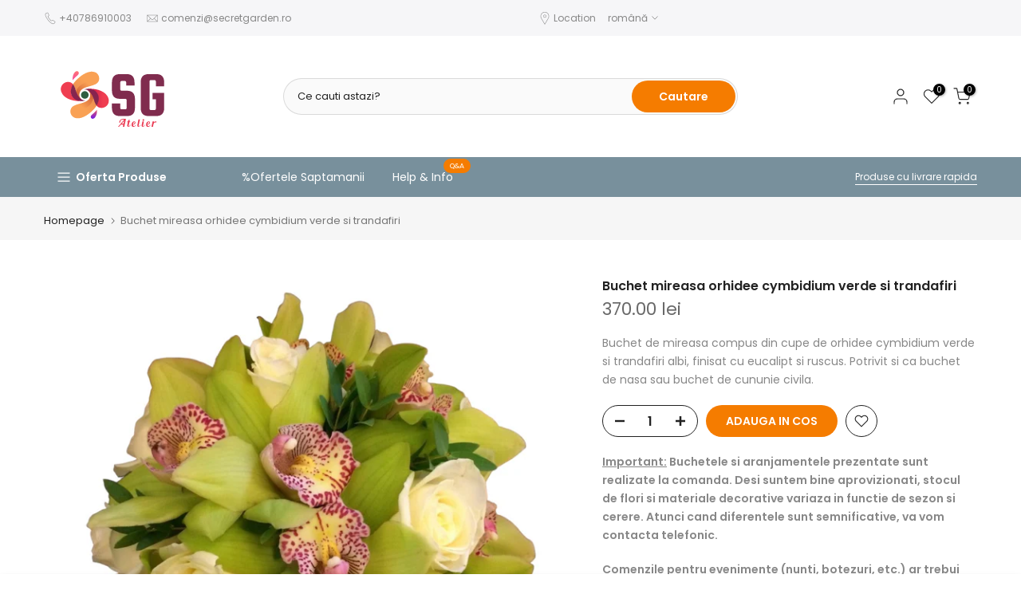

--- FILE ---
content_type: text/html; charset=utf-8
request_url: https://atelier.secretgarden.ro/variants/42526984765618/?section_id=pickup-availability
body_size: 1538
content:
<div id="shopify-section-pickup-availability" class="shopify-section"><div class="t4s-pickup-availability-container"><div class="t4s-pickup-availability-information t4s-d-flex"><svg aria-hidden="true" focusable="false" role="presentation" class="t4s-icon-svg t4s-icon-in-stock" viewBox="0 0 12 10"><path fill-rule="evenodd" clip-rule="evenodd" d="M3.293 9.707l-3-3a.999.999 0 1 1 1.414-1.414l2.236 2.236 6.298-7.18a.999.999 0 1 1 1.518 1.3l-7 8a1 1 0 0 1-.72.35 1.017 1.017 0 0 1-.746-.292z" fill="#212B36"/></svg> <div class="t4s-pickup-availability-information-container"><p class="t4s-pickup-availability-information__title">
              Ridicare din magazin disponibila la <strong>Secret Garden Shop</strong>
            </p>
            <p class="t4s-pickup-availability-information__stock t4s-pickup-availability-small-text">
              Gata, de obicei, in 4 ore
            </p><button class="t4s-pickup-availability-information__button t4s-pickup-availability-small-text" data-pickup-availability-popup-open aria-haspopup="dialog">Vezi datele magazinului</button>
        </div>
    </div>
    <div class="t4s-pickup-availability-popup t4s-mfp-btn-close-inline mfp-with-anim mfp-hide" id="pickupAvailabilityPopup" role="dialog" aria-modal="true" tabindex="-1">
      <div class="t4s-product-pickup"><div class="t4s-product-pickup__img t4s-bg-11" style="background: url(//atelier.secretgarden.ro/cdn/shop/files/DE3ABB52-D0D5-4361-8455-CE7B4A3BDAFF.jpg?v=1713025094&width=1)">
            <img class="lazyloadt4s t4s-lz--fadeIn" data-src="//atelier.secretgarden.ro/cdn/shop/files/DE3ABB52-D0D5-4361-8455-CE7B4A3BDAFF.jpg?v=1713025094&width=1" data-widths="[80,120,160,200]" data-optimumx="1.2" data-sizes="auto" src="data:image/svg+xml,%3Csvg%20viewBox%3D%220%200%201096%20990%22%20xmlns%3D%22http%3A%2F%2Fwww.w3.org%2F2000%2Fsvg%22%3E%3C%2Fsvg%3E" width="1096" height="990" alt="Buchet mireasa orhidee cymbidium verde si trandafiri">
         </div><div class="t4s-product-pickup__infos">
           <div class="t4s-product-pickup__title">Buchet mireasa orhidee cymbidium verde si trandafiri</div><div class="t4s-product-pickup__price"><span class=money>370.00 lei </span></div>
         </div>
      </div>
      <ul class="t4s-pickup-availability-list" role="list"><li class="t4s-pickup-availability-list__item">
            <h3 class="t4s-pickup-availability-list__location">
              Secret Garden Shop
            </h3>
            <div class="t4s-pickup-availability-list__stock t4s-pickup-availability-small-text"><svg aria-hidden="true" focusable="false" role="presentation" class="t4s-icon-svg t4s-icon-in-stock" viewBox="0 0 12 10"><path fill-rule="evenodd" clip-rule="evenodd" d="M3.293 9.707l-3-3a.999.999 0 1 1 1.414-1.414l2.236 2.236 6.298-7.18a.999.999 0 1 1 1.518 1.3l-7 8a1 1 0 0 1-.72.35 1.017 1.017 0 0 1-.746-.292z" fill="#212B36"/></svg> Ridicare din magazin disponibila, gata, de obicei, in 4 ore
</div><address class="t4s-pickup-availability-list__address">
              <p>Strada Drumea Rădulescu 54<br>(stradal pe Bulevardul Dimitrie Cantemir)<br>București B<br>România</p>
            </address><p class="t4s-pickup-availability-list__phone t4s-pickup-availability-small-text">
                +40786910003<br>
              </p><a href="https://maps.google.com?daddr=Strada Drumea Rădulescu 54, (stradal pe Bulevardul Dimitrie Cantemir) București România"class="t4s-pickup-availability-list__btn t4s-pickup-availability-small-text t4s-d-inline-block" target="_blank" rel="noopener" aria-describedby="a11y-new-window-external-message"><svg aria-hidden="true" focusable="false" role="presentation" xmlns="http://www.w3.org/2000/svg" class="t4s-icon-svg t4s-icon-map" viewBox="0 0 384 512"><path d="M272 192C272 236.2 236.2 272 192 272C147.8 272 112 236.2 112 192C112 147.8 147.8 112 192 112C236.2 112 272 147.8 272 192zM192 160C174.3 160 160 174.3 160 192C160 209.7 174.3 224 192 224C209.7 224 224 209.7 224 192C224 174.3 209.7 160 192 160zM384 192C384 279.4 267 435 215.7 499.2C203.4 514.5 180.6 514.5 168.3 499.2C116.1 435 0 279.4 0 192C0 85.96 85.96 0 192 0C298 0 384 85.96 384 192H384zM192 48C112.5 48 48 112.5 48 192C48 204.4 52.49 223.6 63.3 249.2C73.78 274 88.66 301.4 105.8 329.1C134.2 375.3 167.2 419.1 192 451.7C216.8 419.1 249.8 375.3 278.2 329.1C295.3 301.4 310.2 274 320.7 249.2C331.5 223.6 336 204.4 336 192C336 112.5 271.5 48 192 48V48z"/></svg> Verifica pe google maps</a>
          </li></ul>
  	</div></div>


</div>

--- FILE ---
content_type: image/svg+xml
request_url: https://cdn.shopify.com/s/files/1/0629/3169/7842/files/Atelier_SG_logo.svg?v=1671095637
body_size: 5357
content:
<?xml version="1.0" encoding="UTF-8" standalone="no" ?>
<!DOCTYPE svg PUBLIC "-//W3C//DTD SVG 1.1//EN" "http://www.w3.org/Graphics/SVG/1.1/DTD/svg11.dtd">
<svg xmlns="http://www.w3.org/2000/svg" xmlns:xlink="http://www.w3.org/1999/xlink" version="1.1" width="1280" height="1024" viewBox="0 0 1280 1024" xml:space="preserve">
<desc>Created with Fabric.js 4.4.0</desc>
<defs>
</defs>
<g transform="matrix(1 0 0 1 640 512)" id="background-logo"  >
<rect style="stroke: none; stroke-width: 0; stroke-dasharray: none; stroke-linecap: butt; stroke-dashoffset: 0; stroke-linejoin: miter; stroke-miterlimit: 4; fill: rgb(255,255,255); fill-opacity: 0; fill-rule: nonzero; opacity: 1;"  paint-order="stroke"  x="-640" y="-512" rx="0" ry="0" width="1280" height="1024" />
</g>
<g transform="matrix(1.9211538461538462 0 0 1.9211538461538462 863.7552574874342 506.4725702223558)" id="text-logo-path-group"  >
<g style=""  paint-order="stroke"   >
		<g transform="matrix(1 0 0 1 0 0)" id="text-logo-path-0"  >
<path style="stroke: none; stroke-width: 0; stroke-dasharray: none; stroke-linecap: butt; stroke-dashoffset: 0; stroke-linejoin: miter; stroke-miterlimit: 4; fill: rgb(128,44,78); fill-rule: nonzero; opacity: 1;"  paint-order="stroke"  transform=" translate(-139.67, 97.11999999999999)" d="M 14.94 -36.62 C 14.94 -10.25 27.39 2.93 52.15 2.93 L 87.6 2.93 C 112.35 2.93 124.8 -10.25 124.8 -36.62 L 124.8 -78.37 C 124.8 -104.3 112.35 -117.48 87.6 -117.92 L 60.64 -117.92 C 57.28 -117.92 54.93 -120.85 54.93 -123.93 L 54.93 -158.35 C 54.93 -161.72 57.57 -164.36 60.64 -164.36 L 77.05 -164.36 C 80.42 -164.36 82.76 -161.43 82.76 -158.35 L 82.76 -143.12 L 122.75 -143.12 L 122.75 -157.47 C 122.75 -183.98 110.3 -197.17 85.55 -197.17 L 52.15 -197.17 C 27.39 -197.02 14.94 -183.84 14.94 -157.47 L 14.94 -118.8 C 14.94 -92.43 27.39 -79.25 52.15 -79.25 L 79.25 -79.25 C 82.32 -79.25 84.96 -76.32 84.96 -73.24 L 84.96 -35.16 C 84.96 -31.79 82.32 -29.15 79.25 -29.15 L 60.64 -29.15 C 57.28 -29.15 54.93 -32.08 54.93 -35.16 L 54.93 -56.69 L 14.94 -56.69 Z M 152.2 -157.47 L 152.2 -36.62 C 152.2 -10.25 164.65 2.93 189.4 2.93 L 227.2 2.93 C 251.95 2.93 264.4 -10.25 264.4 -36.62 L 264.4 -107.96 L 208.89 -107.96 L 208.89 -77.05 L 224.56 -77.05 L 224.56 -31.79 C 224.56 -28.71 221.92 -25.78 218.85 -25.78 L 199.95 -25.78 C 196.88 -25.78 194.24 -28.71 194.24 -31.79 L 194.24 -162.6 C 194.24 -165.67 196.88 -168.6 199.95 -168.6 L 218.85 -168.6 C 221.92 -168.6 224.56 -165.67 224.56 -162.6 L 224.56 -139.16 L 264.4 -139.16 L 264.4 -157.47 C 264.4 -183.98 251.95 -197.17 227.2 -197.17 L 189.4 -197.17 C 164.65 -197.02 152.2 -183.84 152.2 -157.47 Z" stroke-linecap="round" />
</g>
</g>
</g>
<g transform="matrix(1.692282559526877 0 0 1.692282559526877 375.3560165289952 505.1376762943836)" id="logo-logo"  >
<g style=""  paint-order="stroke"   >
		<g transform="matrix(1.7736691171970596 0 0 -1.7736691171970596 -73.11025309594481 -18.458292442257886)"  >
<path style="stroke: none; stroke-width: 1; stroke-dasharray: none; stroke-linecap: butt; stroke-dashoffset: 0; stroke-linejoin: miter; stroke-miterlimit: 4; fill: rgb(239,62,81); fill-rule: nonzero; opacity: 1;"  paint-order="stroke"  transform=" translate(-121.28034689016559, -140.4066925470912)" d="M 108.718 169.65 C 97.246 168.357 85.289 156.154 90.282 140.391 L 90.282 140.391 C 97.597 117.34199999999998 129.313 109.59199999999998 153.445 111.213 L 153.445 111.213 L 153.445 111.23899999999999 C 141.29899999999998 110.594 127.163 121.24999999999999 123.583 127.833 L 123.583 127.833 C 117.04899999999999 139.853 121.407 150.001 127.69 161.15800000000002 L 127.69 161.15800000000002 C 127.881 161.49800000000002 126.337 162.32500000000002 126.535 162.661 L 126.535 162.661 C 123.072 166.816 118.28 169.807 111.483 169.807 L 111.483 169.807 C 110.596 169.807 109.675 169.756 108.718 169.64999999999998" stroke-linecap="round" />
</g>
		<g transform="matrix(1.7736691171970596 0 0 -1.7736691171970596 -49.29251216398251 -104.37714356441603)"  >
<linearGradient id="SVGID_117_16_16_12_12_461311" gradientUnits="userSpaceOnUse" gradientTransform="matrix(1 0 0 1 125.17707674593747 174.88800000000003)"  x1="0" y1="0" x2="0" y2="28">
<stop offset="0%" style="stop-color:rgb(248,77,158);stop-opacity: 1"/>
<stop offset="100%" style="stop-color:rgb(255,116,117);stop-opacity: 1"/>
</linearGradient>
<path style="stroke: none; stroke-width: 1; stroke-dasharray: none; stroke-linecap: butt; stroke-dashoffset: 0; stroke-linejoin: miter; stroke-miterlimit: 4; fill: url(#SVGID_117_16_16_12_12_461311); fill-rule: nonzero; opacity: 1;"  paint-order="stroke"  transform=" translate(-134.70886109331167, -188.8480000542864)" d="M 137.574 202.717 C 128.72000000000003 201.019 124.07800000000002 185.41400000000002 125.39900000000002 174.888 L 125.39900000000002 174.888 C 128.26100000000002 179.098 132.336 183.258 140.32600000000002 189.895 L 140.32600000000002 189.895 C 147.54700000000003 195.90200000000002 143.47400000000002 202.809 138.55100000000002 202.80800000000002 L 138.55100000000002 202.80800000000002 C 138.228 202.80800000000002 137.901 202.77900000000002 137.574 202.717" stroke-linecap="round" />
</g>
		<g transform="matrix(1.7736691171970596 0 0 -1.7736691171970596 14.444491911770001 -48.86662110721355)"  >
<linearGradient id="SVGID_118_17_17_13_13_461312" gradientUnits="userSpaceOnUse" gradientTransform="matrix(-46.942821 -53.281788 -53.281788 46.942821 192.67273 186.52667)"  x1="0" y1="0" x2="1" y2="0">
<stop offset="0%" style="stop-color:rgb(249,161,84);stop-opacity: 1"/>
<stop offset="20.3317%" style="stop-color:rgb(249,161,84);stop-opacity: 1"/>
<stop offset="41.248252%" style="stop-color:rgb(249,161,84);stop-opacity: 1"/>
<stop offset="99.9482%" style="stop-color:rgb(214,105,58);stop-opacity: 1"/>
<stop offset="100%" style="stop-color:rgb(214,105,58);stop-opacity: 1"/>
</linearGradient>
<path style="stroke: none; stroke-width: 1; stroke-dasharray: none; stroke-linecap: butt; stroke-dashoffset: 0; stroke-linejoin: miter; stroke-miterlimit: 4; fill: url(#SVGID_118_17_17_13_13_461312); fill-rule: nonzero; opacity: 1;"  paint-order="stroke"  transform=" translate(-170.6439763060502, -157.551)" d="M 196 193.75 C 196.529 187.229 191.551 183.999 184.125 179.75 L 184.125 179.75 C 174.686 174.352 160.758 171.206 147.375 162.661 L 147.375 162.661 C 138.571 157.037 135.516 149.234 135.359 141.688 L 135.359 141.688 C 135.548 141.16 134.512 138.765 134.708 138.25 L 134.708 138.25 C 138.858 127.377 144.625 118.468 152.744 116.53 L 152.744 116.53 C 148.559 119.527 145.858 124.43900000000001 145.858 130 L 145.858 130 C 145.858 158.666 188.157 152.917 201.68200000000002 167.466 L 201.68200000000002 167.466 C 209.686 176.071 207.82600000000002 191.15300000000002 196.858 197.934 L 196.858 197.934 C 196.81300000000002 197.963 195.80100000000002 198.544 195.755 198.572 L 195.755 198.572 C 196.374 197.118 195.89 195.103 196 193.75" stroke-linecap="round" />
</g>
		<g transform="matrix(1.7736691171970596 0 0 -1.7736691171970596 -0.780301665536058 -69.63613465914719)"  >
<linearGradient id="SVGID_119_18_18_14_14_461313" gradientUnits="userSpaceOnUse" gradientTransform="matrix(-47.850983 -54.312584 -54.312584 47.850983 180.4536 196.83614)"  x1="0" y1="0" x2="1" y2="0">
<stop offset="0%" style="stop-color:rgb(249,161,84);stop-opacity: 1"/>
<stop offset="20.3317%" style="stop-color:rgb(249,161,84);stop-opacity: 1"/>
<stop offset="41.261860999999996%" style="stop-color:rgb(249,161,84);stop-opacity: 1"/>
<stop offset="100%" style="stop-color:rgb(237,143,81);stop-opacity: 1"/>
</linearGradient>
<path style="stroke: none; stroke-width: 1; stroke-dasharray: none; stroke-linecap: butt; stroke-dashoffset: 0; stroke-linejoin: miter; stroke-miterlimit: 4; fill: url(#SVGID_119_18_18_14_14_461313); fill-rule: nonzero; opacity: 1;"  paint-order="stroke"  transform=" translate(-162.06019174911665, -169.26091440881365)" d="M 179.923 201.035 C 161.029 198.984 140.598 181.115 130.987 168.968 L 130.987 168.968 C 129.39499999999998 166.944 127.88499999999999 164.785 126.535 162.48899999999998 L 126.535 162.48899999999998 C 126.572 162.44499999999996 126.25 162.08299999999997 126.286 162.039 L 126.286 162.039 C 130.184 157.279 132.38400000000001 151.34199999999998 133.721 146.44799999999998 L 133.721 146.44799999999998 C 134.278 144.41199999999998 134.241 139.081 135.084 137.28199999999998 L 135.084 137.28199999999998 C 135.1 137.24599999999998 135.315 138.046 135.528 138.844 L 135.528 138.844 C 135.742 139.643 135.95499999999998 140.44299999999998 135.968 140.406 L 135.968 140.406 C 138.035 148.51 143.31 155.922 152.11399999999998 161.54500000000002 L 152.11399999999998 161.54500000000002 C 165.49699999999999 170.091 176.41499999999996 172.115 185.85399999999998 177.513 L 185.85399999999998 177.513 C 194.82 182.643 200.321 189.386 196.72099999999998 197.848 L 196.72099999999998 197.848 C 193.25199999999998 199.95600000000002 188.88799999999998 201.241 183.64499999999998 201.241 L 183.64499999999998 201.241 C 182.45 201.241 181.20999999999998 201.174 179.92299999999997 201.03500000000003" stroke-linecap="round" />
</g>
		<g transform="matrix(1.7736691171970596 0 0 -1.7736691171970596 73.10913890793034 18.45912011050885)"  >
<linearGradient id="SVGID_120_19_19_15_15_461314" gradientUnits="userSpaceOnUse" gradientTransform="matrix(-50.10318 1.3496264 1.3496264 50.10318 238.56538 118.45058)"  x1="0" y1="0" x2="1" y2="0">
<stop offset="0%" style="stop-color:rgb(239,62,81);stop-opacity: 1"/>
<stop offset="12.7009%" style="stop-color:rgb(239,62,81);stop-opacity: 1"/>
<stop offset="39.654305%" style="stop-color:rgb(239,62,81);stop-opacity: 1"/>
<stop offset="100%" style="stop-color:rgb(213,36,75);stop-opacity: 1"/>
</linearGradient>
<path style="stroke: none; stroke-width: 1; stroke-dasharray: none; stroke-linecap: butt; stroke-dashoffset: 0; stroke-linejoin: miter; stroke-miterlimit: 4; fill: url(#SVGID_120_19_19_15_15_461314); fill-rule: nonzero; opacity: 1;"  paint-order="stroke"  transform=" translate(-203.7192812923988, -119.59254395825658)" d="M 171.554 148.786 L 171.554 148.76 C 172.02100000000002 148.34199999999998 172.733 148.04399999999998 173.69 148.028 L 173.69 148.028 C 184.71 147.846 193.06799999999998 142.987 197.837 133.5 L 197.837 133.5 C 204.12199999999999 121 204.32399999999998 110.027 198.06199999999998 98.875 L 198.06199999999998 98.875 C 197.914 98.609 198.62199999999999 97.603 198.46599999999998 97.34 L 198.46599999999998 97.34 C 202.37999999999997 92.642 207.99399999999997 89.431 216.283 90.349 L 216.283 90.349 C 227.754 91.643 239.70999999999998 103.846 234.719 119.60900000000001 L 234.719 119.60900000000001 C 228.019 140.717 200.861 148.994 177.79899999999998 148.993 L 177.79899999999998 148.993 C 175.67799999999997 148.993 173.587 148.923 171.55399999999997 148.786" stroke-linecap="round" />
</g>
		<g transform="matrix(1.7736691171970596 0 0 -1.7736691171970596 49.293186343570085 104.37776713965724)"  >
<linearGradient id="SVGID_121_20_20_16_16_461315" gradientUnits="userSpaceOnUse" gradientTransform="matrix(1 0 0 1 180.7599286774252 57.191703038632276)"  x1="0" y1="0" x2="0" y2="28">
<stop offset="0%" style="stop-color:rgb(113,23,234);stop-opacity: 1"/>
<stop offset="100%" style="stop-color:rgb(234,96,96);stop-opacity: 1"/>
</linearGradient>
<path style="stroke: none; stroke-width: 1; stroke-dasharray: none; stroke-linecap: butt; stroke-dashoffset: 0; stroke-linejoin: miter; stroke-miterlimit: 4; fill: url(#SVGID_121_20_20_16_16_461315); fill-rule: nonzero; opacity: 1;"  paint-order="stroke"  transform=" translate(-190.29177537630272, -71.15135151931614)" d="M 184.674 70.105 C 176.98000000000002 63.705000000000005 182.11 56.282000000000004 187.42600000000002 57.283 L 187.42600000000002 57.283 C 196.28000000000003 58.982 200.92200000000003 74.586 199.602 85.111 L 199.602 85.111 C 196.739 80.902 192.66400000000002 76.742 184.674 70.105" stroke-linecap="round" />
</g>
		<g transform="matrix(1.7736691171970596 0 0 -1.7736691171970596 0.38295006776843366 70.61466605462283)"  >
<linearGradient id="SVGID_122_21_21_17_17_461316" gradientUnits="userSpaceOnUse" gradientTransform="matrix(47.261551 53.643559 53.643559 -47.261551 144.31413 62.965035)"  x1="0" y1="0" x2="1" y2="0">
<stop offset="0%" style="stop-color:rgb(249,161,84);stop-opacity: 1"/>
<stop offset="20.3317%" style="stop-color:rgb(249,161,84);stop-opacity: 1"/>
<stop offset="41.261860999999996%" style="stop-color:rgb(249,161,84);stop-opacity: 1"/>
<stop offset="100%" style="stop-color:rgb(237,143,81);stop-opacity: 1"/>
</linearGradient>
<path style="stroke: none; stroke-width: 1; stroke-dasharray: none; stroke-linecap: butt; stroke-dashoffset: 0; stroke-linejoin: miter; stroke-miterlimit: 4; fill: url(#SVGID_122_21_21_17_17_461316); fill-rule: nonzero; opacity: 1;"  paint-order="stroke"  transform=" translate(-162.71603658625446, -90.18708978508158)" d="M 188.796 120.993 C 188.63899999999998 120.577 188.482 120.161 188.46699999999998 120.20299999999999 L 188.46699999999998 120.20299999999999 C 186.401 112.1 181.69 103.906 172.885 98.285 L 172.885 98.285 C 159.503 89.738 148.58499999999998 87.713 139.14499999999998 82.315 L 139.14499999999998 82.315 C 130.58499999999998 77.417 124.29299999999998 71.318 126.95699999999998 63.385999999999996 L 126.95699999999998 63.385999999999996 C 127.08299999999998 63.01199999999999 127.88799999999998 62.224 128.27999999999997 61.98 L 128.27999999999997 61.98 C 132.539 59.392999999999994 138.14799999999997 58.044999999999995 145.07599999999996 58.794 L 145.07599999999996 58.794 C 163.97099999999998 60.843999999999994 184.40199999999996 78.714 194.01399999999995 90.86 L 194.01399999999995 90.86 C 195.60499999999996 92.885 197.11599999999996 95.044 198.46599999999995 97.34 L 198.46599999999995 97.34 C 198.36299999999994 97.464 199.18499999999995 98.291 199.08499999999995 98.417 L 199.08499999999995 98.417 C 195.35099999999994 103.17 193.12699999999995 109.063 191.81199999999995 113.875 L 191.81199999999995 113.875 C 191.25699999999995 115.901 189.78799999999995 119.908 189.12499999999994 121.784 L 189.12499999999994 121.784 C 189.12399999999994 121.78500000000001 189.12299999999993 121.786 189.12199999999996 121.786 L 189.12199999999996 121.786 C 189.09499999999997 121.786 188.94599999999997 121.389 188.79599999999996 120.993" stroke-linecap="round" />
</g>
		<g transform="matrix(1.7736691171970596 0 0 -1.7736691171970596 -14.458895308049932 48.36059889017761)"  >
<linearGradient id="SVGID_123_22_22_18_18_461317" gradientUnits="userSpaceOnUse" gradientTransform="matrix(47.094143 53.453541 53.453541 -47.094143 131.53487 74.220962)"  x1="0" y1="0" x2="1" y2="0">
<stop offset="0%" style="stop-color:rgb(249,161,84);stop-opacity: 1"/>
<stop offset="20.3317%" style="stop-color:rgb(249,161,84);stop-opacity: 1"/>
<stop offset="41.248252%" style="stop-color:rgb(249,161,84);stop-opacity: 1"/>
<stop offset="99.9482%" style="stop-color:rgb(214,105,58);stop-opacity: 1"/>
<stop offset="100%" style="stop-color:rgb(214,105,58);stop-opacity: 1"/>
</linearGradient>
<path style="stroke: none; stroke-width: 1; stroke-dasharray: none; stroke-linecap: butt; stroke-dashoffset: 0; stroke-linejoin: miter; stroke-miterlimit: 4; fill: url(#SVGID_123_22_22_18_18_461317); fill-rule: nonzero; opacity: 1;"  paint-order="stroke"  transform=" translate(-154.3481593807963, -102.73400000000001)" d="M 172.255 143.47 C 176.441 140.473 179.141 135.562 179.141 130 L 179.141 130 C 179.141 101.334 136.844 107.083 123.31799999999998 92.53399999999999 L 123.31799999999998 92.53399999999999 C 115.281 83.894 117.19 68.72 128.28 61.98 L 128.28 61.98 C 128.383 62.501 128.444 62.248 128.363 62.76 L 128.363 62.76 C 127.163 70.25 132.017 76.527 140.875 80.5 L 140.875 80.5 C 151.175 85.119 159.117 86.288 172.5 94.833 L 172.5 94.833 C 181.305 100.455 186.965 111.318 189.031 119.422 L 189.031 119.422 C 188.89600000000002 119.798 190.43 121.13 190.292 121.5 L 190.292 121.5 C 186.226 132.35 178.96 143.487 172.687 143.488 L 172.687 143.488 C 172.542 143.488 172.399 143.482 172.25500000000002 143.47" stroke-linecap="round" />
</g>
		<g transform="matrix(1.7736691171970596 0 0 -1.7736691171970596 -0.00022735345578439592 -0.001150093876020719)"  >
<path style="stroke: none; stroke-width: 1; stroke-dasharray: none; stroke-linecap: butt; stroke-dashoffset: 0; stroke-linejoin: miter; stroke-miterlimit: 4; fill: rgb(47,93,64); fill-rule: nonzero; opacity: 1;"  paint-order="stroke"  transform=" translate(-162.5, -130.0005)" d="M 150.968 130 C 150.968 123.632 156.131 118.468 162.5 118.468 L 162.5 118.468 C 168.868 118.468 174.032 123.632 174.032 130 L 174.032 130 C 174.032 136.369 168.86800000000002 141.533 162.5 141.533 L 162.5 141.533 C 156.131 141.533 150.968 136.369 150.968 130" stroke-linecap="round" />
</g>
		<g transform="matrix(1.7736691171970596 0 0 -1.7736691171970596 -37.291871311938905 -12.274887815198639)"  >
<linearGradient id="SVGID_124_23_23_19_19_461318" gradientUnits="userSpaceOnUse" gradientTransform="matrix(2.5705693 70.046494 70.046494 -2.5705693 140.22545 93.105934)"  x1="0" y1="0" x2="1" y2="0">
<stop offset="0%" style="stop-color:rgb(135,35,79);stop-opacity: 1"/>
<stop offset="45.072449%" style="stop-color:rgb(135,35,79);stop-opacity: 1"/>
<stop offset="100%" style="stop-color:rgb(128,44,78);stop-opacity: 1"/>
</linearGradient>
<path style="stroke: none; stroke-width: 1; stroke-dasharray: none; stroke-linecap: butt; stroke-dashoffset: 0; stroke-linejoin: miter; stroke-miterlimit: 4; fill: url(#SVGID_124_23_23_19_19_461318); fill-rule: nonzero; opacity: 1;"  paint-order="stroke"  transform=" translate(-141.47485861544718, -136.92047036105524)" d="M 124.078 125.114 C 130.043 115.233 141.299 110.59400000000001 153.445 111.239 L 153.445 111.239 C 155.75799999999998 111.34 158.1 111.649 160.444 112.144 L 160.444 112.144 C 162.535 112.581 163.944 113.346 162.487 113.346 L 162.487 113.346 C 158.844 113.346 155.47 114.506 152.744 116.53 L 152.744 116.53 C 145.184 120.985 138.085 131.861 134.037 146.654 L 134.037 146.654 C 133.496 148.626 132.816 150.817 131.952 153.039 L 131.952 153.039 C 130.649 156.379 128.918 159.79199999999997 126.535 162.661 L 126.535 162.661 C 119.839 151.325 116.789 137.181 124.078 125.114" stroke-linecap="round" />
</g>
		<g transform="matrix(1.7736691171970596 0 0 -1.7736691171970596 37.29124931615581 12.274413866244885)"  >
<linearGradient id="SVGID_125_24_24_20_20_461319" gradientUnits="userSpaceOnUse" gradientTransform="matrix(-2.5705526 -70.046036 -70.046036 2.5705526 184.77449 166.89363)"  x1="0" y1="0" x2="1" y2="0">
<stop offset="0%" style="stop-color:rgb(135,35,79);stop-opacity: 1"/>
<stop offset="45.072449%" style="stop-color:rgb(135,35,79);stop-opacity: 1"/>
<stop offset="100%" style="stop-color:rgb(128,44,78);stop-opacity: 1"/>
</linearGradient>
<path style="stroke: none; stroke-width: 1; stroke-dasharray: none; stroke-linecap: butt; stroke-dashoffset: 0; stroke-linejoin: miter; stroke-miterlimit: 4; fill: url(#SVGID_125_24_24_20_20_461319); fill-rule: nonzero; opacity: 1;"  paint-order="stroke"  transform=" translate(-183.52504706658226, -123.0795)" d="M 171.554 148.76 C 169.243 148.66 166.9 148.352 164.556 147.856 L 164.556 147.856 C 162.466 147.418 161.056 146.654 162.513 146.654 L 162.513 146.654 C 166.156 146.654 169.53 145.494 172.255 143.47 L 172.255 143.47 C 179.815 139.015 186.915 128.138 190.964 113.346 L 190.964 113.346 C 191.504 111.37400000000001 192.183 109.184 193.049 106.96000000000001 L 193.049 106.96000000000001 C 194.35 103.62200000000001 196.083 100.20800000000001 198.466 97.34 L 198.466 97.34 C 205.161 108.67500000000001 208.21 122.819 200.922 134.887 L 200.922 134.887 C 195.322 144.163 185.057 148.819 173.771 148.819 L 173.771 148.819 C 173.03599999999997 148.819 172.297 148.79999999999998 171.55399999999997 148.76" stroke-linecap="round" />
</g>
</g>
</g>
<g transform="matrix(1.9211538461538462 0 0 1.9211538461538462 857.9092463696456 760.7459864563248)" id="tagline-88df25a8-6647-47c4-b227-2f5738527227-logo-path-group"  >
<g style=""  paint-order="stroke"   >
		<g transform="matrix(1 0 0 1 0 0)" id="tagline-88df25a8-6647-47c4-b227-2f5738527227-logo-path-0"  >
<path style="stroke: none; stroke-width: 0; stroke-dasharray: none; stroke-linecap: butt; stroke-dashoffset: 0; stroke-linejoin: miter; stroke-miterlimit: 4; fill: rgb(234,58,82); fill-rule: nonzero; opacity: 1;"  paint-order="stroke"  transform=" translate(-90.095, 18.63)" d="M 2.81 -0.05 L -2 -0.05 Q 1.51 -4.2 11.41 -15.81 Q 21.31 -27.42 26.61 -33.69 L 26.61 -33.69 Q 26.44 -33.69 24.18 -33.61 Q 21.92 -33.52 20.85 -33.41 Q 19.78 -33.3 17.81 -33.06 Q 15.84 -32.81 14.39 -32.32 Q 12.94 -31.84 11.79 -31.15 L 11.79 -31.15 Q 9.81 -29.93 9.16 -27.29 L 9.16 -27.29 Q 8.91 -26.32 8.91 -25.24 L 8.91 -25.24 Q 8.91 -23.51 9.59 -21.61 L 9.59 -21.61 L 2.86 -18.51 Q 3.42 -28.64 8.84 -32.91 L 8.84 -32.91 Q 9.91 -33.79 11.21 -34.47 Q 12.5 -35.16 13.87 -35.64 Q 15.23 -36.13 16.76 -36.49 Q 18.29 -36.84 19.85 -37.04 Q 21.41 -37.23 23.1 -37.37 Q 24.78 -37.5 26.45 -37.55 Q 28.13 -37.6 29.86 -37.6 L 29.86 -37.6 Q 30.74 -37.6 31.58 -37.6 Q 32.42 -37.6 33.28 -37.6 L 33.28 -37.6 Q 34.5 -37.6 35.11 -37.6 L 35.11 -37.6 Q 33.96 -31.67 31.4 -19.12 Q 28.83 -6.57 27.59 0 L 27.59 0 L 20.61 0 L 22.85 -10.25 L 11.4 -10.25 L 2.81 -0.05 Z M 26.9 -28.49 L 15.04 -14.5 L 23.8 -14.5 Q 24.8 -19.21 26.9 -28.49 L 26.9 -28.49 Z M 44.43 -21.95 L 41.42 -21.95 L 42.67 -25 L 45.09 -25 L 46.43 -31.49 L 53.53 -32.91 L 51.97 -25 L 56.02 -25 L 54.58 -21.95 L 51.43 -21.95 L 48.09 -5.35 Q 47.97 -4.66 47.94 -4.15 L 47.94 -4.15 Q 47.94 -2.64 49.09 -2.54 L 49.09 -2.54 Q 49.19 -2.54 49.31 -2.54 L 49.31 -2.54 Q 50.63 -2.54 52.51 -4.17 L 52.51 -4.17 Q 54.85 -6.23 55.73 -8.74 L 55.73 -8.74 L 57.73 -8.74 Q 56.12 -4.47 52.53 -1.86 L 52.53 -1.86 Q 49.51 0.34 46.62 0.34 L 46.62 0.34 Q 46.48 0.34 46.33 0.34 L 46.33 0.34 Q 43.33 0.22 42.11 -2.37 L 42.11 -2.37 Q 41.42 -3.78 41.42 -5.76 L 41.42 -5.76 Q 41.42 -7.2 41.79 -8.96 L 41.79 -8.96 L 44.43 -21.95 Z M 62.12 -9.4 L 62.12 -9.4 Q 62.14 -11.91 62.93 -14.5 L 62.93 -14.5 Q 63.71 -17.14 65.1 -19.36 L 65.1 -19.36 Q 66.47 -21.48 68.35 -22.9 L 68.35 -22.9 Q 70.25 -24.34 72.06 -24.85 L 72.06 -24.85 Q 73.4 -25.22 74.64 -25.24 L 74.64 -25.24 Q 75.08 -25.24 75.52 -25.2 L 75.52 -25.2 Q 77.18 -25 78.26 -24.1 L 78.26 -24.1 Q 79.48 -23.12 79.99 -21.58 L 79.99 -21.58 Q 80.36 -20.46 80.36 -19.31 L 80.36 -19.31 Q 80.36 -18.87 80.31 -18.43 L 80.31 -18.43 Q 80.11 -16.82 79.36 -15.31 L 79.36 -15.31 Q 77.72 -12.35 74.89 -10.99 L 74.89 -10.99 Q 72.28 -9.74 69.18 -9.74 L 69.18 -9.74 Q 68.91 -9.74 68.61 -9.74 L 68.61 -9.74 Q 68.66 -7.74 69.43 -5.98 Q 70.2 -4.22 71.72 -3.49 L 71.72 -3.49 Q 72.94 -2.93 74.16 -2.93 L 74.16 -2.93 Q 75.67 -2.93 77.23 -3.81 L 77.23 -3.81 Q 80.02 -5.4 81.97 -8.59 L 81.97 -8.59 L 83.75 -8.59 Q 80.94 -3.42 77.77 -1.51 L 77.77 -1.51 Q 74.77 0.29 70.59 0.29 L 70.59 0.29 Q 70.32 0.29 70.06 0.29 L 70.06 0.29 Q 67.32 0.22 65.47 -1.12 L 65.47 -1.12 Q 63.61 -2.49 62.88 -4.64 L 62.88 -4.64 Q 62.1 -6.79 62.12 -9.4 Z M 68.76 -12.11 L 68.76 -12.11 Q 68.91 -12.11 69.05 -12.11 L 69.05 -12.11 Q 70.49 -12.11 71.72 -12.55 L 71.72 -12.55 Q 73.08 -13.04 73.94 -13.85 Q 74.79 -14.67 75.43 -15.71 Q 76.06 -16.75 76.35 -17.82 Q 76.65 -18.9 76.74 -19.82 L 76.74 -19.82 Q 76.77 -20.21 76.77 -20.56 L 76.77 -20.56 Q 76.77 -21.04 76.7 -21.44 L 76.7 -21.44 Q 76.57 -22.12 76.31 -22.34 L 76.31 -22.34 Q 75.96 -22.61 75.5 -22.61 L 75.5 -22.61 Q 74.89 -22.61 74.06 -22.14 L 74.06 -22.14 Q 72.59 -21.34 71.3 -19.31 L 71.3 -19.31 Q 69.64 -16.75 68.81 -12.65 L 68.81 -12.65 Q 68.81 -12.55 68.79 -12.37 Q 68.76 -12.18 68.76 -12.11 Z M 89.99 -8.74 L 89.99 -8.74 L 95.24 -35.01 L 102.01 -35.01 Q 101.15 -30.71 98.81 -19.37 Q 96.46 -8.03 95.9 -5.2 L 95.9 -5.2 Q 95.78 -4.54 95.76 -4.05 L 95.76 -4.05 Q 95.76 -2.56 96.93 -2.47 L 96.93 -2.47 Q 97 -2.47 97.07 -2.47 L 97.07 -2.47 Q 98.39 -2.47 100.3 -4.1 L 100.3 -4.1 Q 102.52 -6.03 103.3 -8.4 L 103.3 -8.4 L 105.2 -8.4 Q 103.69 -4.27 100.22 -1.76 L 100.22 -1.76 Q 97.39 0.29 94.68 0.29 L 94.68 0.29 Q 94.46 0.29 94.27 0.29 L 94.27 0.29 Q 91.39 0.12 90.26 -2.44 L 90.26 -2.44 Q 89.65 -3.81 89.65 -5.66 L 89.65 -5.66 Q 89.65 -7.06 89.99 -8.74 Z M 110.64 -9.16 L 110.64 -9.16 L 113.94 -25 L 120.82 -25 Q 119.92 -20.24 118.65 -13.98 Q 117.38 -7.71 116.94 -5.49 L 116.94 -5.49 Q 116.82 -4.83 116.79 -4.32 L 116.79 -4.32 Q 116.79 -2.71 118.04 -2.61 L 118.04 -2.61 Q 118.14 -2.61 118.26 -2.61 L 118.26 -2.61 Q 119.63 -2.61 121.58 -4.25 L 121.58 -4.25 Q 123.95 -6.23 124.88 -8.69 L 124.88 -8.69 L 124.92 -8.84 L 126.88 -8.84 Q 125.32 -4.57 121.68 -1.9 L 121.68 -1.9 Q 118.63 0.32 115.65 0.32 L 115.65 0.32 Q 115.55 0.32 115.45 0.32 L 115.45 0.32 Q 112.35 0.24 111.06 -2.32 L 111.06 -2.32 Q 110.28 -3.81 110.28 -5.96 L 110.28 -5.96 Q 110.28 -7.4 110.64 -9.16 Z M 114.48 -31.69 L 114.48 -31.69 Q 114.55 -33.35 115.62 -34.5 L 115.62 -34.5 Q 116.84 -35.64 118.48 -35.64 L 118.48 -35.64 Q 120.09 -35.64 121.24 -34.5 L 121.24 -34.5 Q 122.43 -33.3 122.43 -31.69 Q 122.43 -30.08 121.19 -28.91 L 121.19 -28.91 Q 120.02 -27.81 118.33 -27.81 L 118.33 -27.81 Q 116.62 -27.81 115.53 -28.91 L 115.53 -28.91 Q 114.48 -30.03 114.48 -31.69 Z M 131.34 -9.4 L 131.34 -9.4 Q 131.36 -11.91 132.14 -14.5 L 132.14 -14.5 Q 132.93 -17.14 134.32 -19.36 L 134.32 -19.36 Q 135.68 -21.48 137.56 -22.9 L 137.56 -22.9 Q 139.47 -24.34 141.28 -24.85 L 141.28 -24.85 Q 142.62 -25.22 143.86 -25.24 L 143.86 -25.24 Q 144.3 -25.24 144.74 -25.2 L 144.74 -25.2 Q 146.4 -25 147.48 -24.1 L 147.48 -24.1 Q 148.7 -23.12 149.21 -21.58 L 149.21 -21.58 Q 149.58 -20.46 149.58 -19.31 L 149.58 -19.31 Q 149.58 -18.87 149.53 -18.43 L 149.53 -18.43 Q 149.33 -16.82 148.58 -15.31 L 148.58 -15.31 Q 146.94 -12.35 144.11 -10.99 L 144.11 -10.99 Q 141.5 -9.74 138.39 -9.74 L 138.39 -9.74 Q 138.13 -9.74 137.83 -9.74 L 137.83 -9.74 Q 137.88 -7.74 138.65 -5.98 Q 139.42 -4.22 140.93 -3.49 L 140.93 -3.49 Q 142.15 -2.93 143.38 -2.93 L 143.38 -2.93 Q 144.89 -2.93 146.45 -3.81 L 146.45 -3.81 Q 149.23 -5.4 151.19 -8.59 L 151.19 -8.59 L 152.97 -8.59 Q 150.16 -3.42 146.99 -1.51 L 146.99 -1.51 Q 143.99 0.29 139.81 0.29 L 139.81 0.29 Q 139.54 0.29 139.27 0.29 L 139.27 0.29 Q 136.54 0.22 134.68 -1.12 L 134.68 -1.12 Q 132.83 -2.49 132.1 -4.64 L 132.1 -4.64 Q 131.31 -6.79 131.34 -9.4 Z M 137.98 -12.11 L 137.98 -12.11 Q 138.13 -12.11 138.27 -12.11 L 138.27 -12.11 Q 139.71 -12.11 140.93 -12.55 L 140.93 -12.55 Q 142.3 -13.04 143.16 -13.85 Q 144.01 -14.67 144.64 -15.71 Q 145.28 -16.75 145.57 -17.82 Q 145.87 -18.9 145.96 -19.82 L 145.96 -19.82 Q 145.99 -20.21 145.99 -20.56 L 145.99 -20.56 Q 145.99 -21.04 145.91 -21.44 L 145.91 -21.44 Q 145.79 -22.12 145.52 -22.34 L 145.52 -22.34 Q 145.18 -22.61 144.72 -22.61 L 144.72 -22.61 Q 144.11 -22.61 143.28 -22.14 L 143.28 -22.14 Q 141.81 -21.34 140.52 -19.31 L 140.52 -19.31 Q 138.86 -16.75 138.03 -12.65 L 138.03 -12.65 Q 138.03 -12.55 138 -12.37 Q 137.98 -12.18 137.98 -12.11 Z M 164.44 0 L 157.38 0 L 162.44 -25 L 169.3 -25 L 168.25 -19.56 Q 169.47 -21.61 170.85 -22.91 Q 172.23 -24.22 173.93 -24.85 L 173.93 -24.85 Q 175.01 -25.27 176.23 -25.27 L 176.23 -25.27 Q 176.91 -25.29 177.69 -25.15 L 177.69 -25.15 Q 179.79 -24.76 182.19 -23.34 L 182.19 -23.34 L 177.55 -19.51 Q 176.38 -20.36 175.16 -20.51 L 175.16 -20.51 Q 174.86 -20.53 174.59 -20.53 L 174.59 -20.53 Q 173.72 -20.56 172.91 -20.21 L 172.91 -20.21 Q 171.86 -19.78 170.8 -18.86 Q 169.74 -17.94 168.91 -16.87 Q 168.08 -15.8 167.25 -14.45 L 167.25 -14.45 L 164.44 0 Z" stroke-linecap="round" />
</g>
</g>
</g>
</svg>